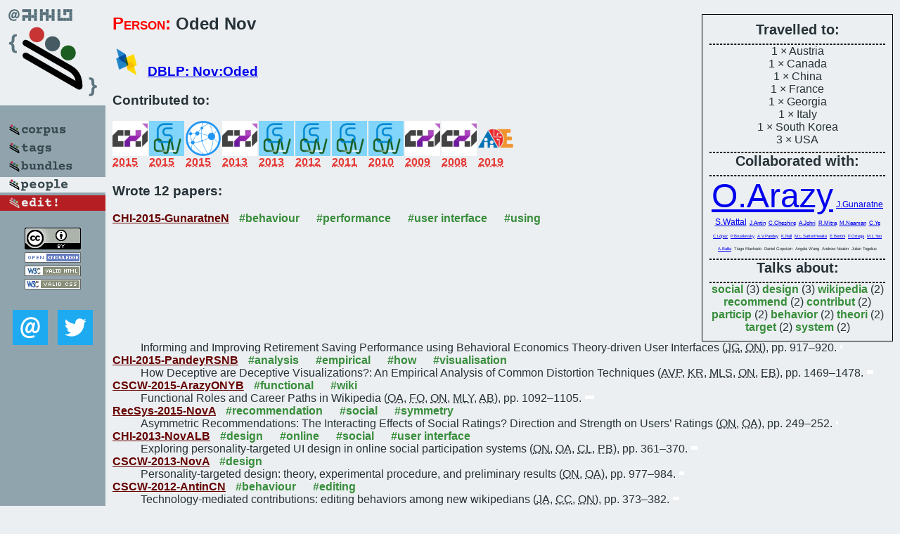

--- FILE ---
content_type: text/html; charset=utf-8
request_url: https://bibtex.github.io/person/Oded_Nov.html
body_size: 3480
content:
<!DOCTYPE html>
<html>
<head>
	<meta http-equiv="Content-Type" content="text/html; charset=UTF-8"/>
	<meta name="keywords" content="software linguistics, software language engineering, book of knowledge, glossary, academic publications, scientific research, open knowledge, open science"/>
	<title>BibSLEIGH — Oded_Nov</title>
	<link href="../stuff/bib.css" rel="stylesheet" type="text/css"/>
	<link href='http://fonts.googleapis.com/css?family=Exo+2:400,700,400italic,700italic' rel='stylesheet' type='text/css'>
	<script src="../stuff/jquery.min.js" type="text/javascript"></script>
</head>
<body>
<div class="left">
	<a href="../index.html"><img src="../stuff/bibsleigh.png" alt="BibSLEIGH" title="BibSLEIGH" class="pad"/></a>

	<div class="pad">
		<a href="../index.html"><img src="../stuff/p-corpus.png" alt="BibSLEIGH corpus" title="All papers in the corpus"/></a><br/>
		<a href="../tag/index.html"><img src="../stuff/p-tags.png" alt="BibSLEIGH tags" title="All known tags"/></a><br/>
		<a href="../bundle/index.html"><img src="../stuff/p-bundles.png" alt="BibSLEIGH bundles" title="All selected bundles"/></a><br/>
		<a href="../person/index.html"><img src="../stuff/a-people.png" alt="BibSLEIGH people" title="All contributors"/></a><br/>
<a href="https://github.com/slebok/bibsleigh/edit/master/people/Oded_Nov.json"><img src="../stuff/edit.png" alt="EDIT!" title="EDIT!"/></a>
	</div>
	<a href="http://creativecommons.org/licenses/by/4.0/" title="CC-BY"><img src="../stuff/cc-by.png" alt="CC-BY"/></a><br/>
	<a href="http://opendatacommons.org/licenses/by/summary/" title="Open Knowledge"><img src="../stuff/open-knowledge.png" alt="Open Knowledge" /></a><br/>
	<a href="http://validator.w3.org/check/referer" title="XHTML 1.0 W3C Rec"><img src="../stuff/xhtml.png" alt="XHTML 1.0 W3C Rec" /></a><br/>
	<a href="http://jigsaw.w3.org/css-validator/check/referer" title="CSS 2.1 W3C CanRec"><img src="../stuff/css.png" alt="CSS 2.1 W3C CanRec" class="pad" /></a><br/>
	<div class="sm">
		<a href="../mailto:vadim@grammarware.net"><img src="../stuff/email.png" alt="email" title="Complain!" /></a>
		<a href="https://twitter.com/intent/tweet?screen_name=grammarware"><img src="../stuff/twitter.png" alt="twitter" title="Mention!" /></a>
	</div>

</div>
<div class="main"><div class="tbox"><code>Travelled to:</code><hr/>1 × Austria<br/>
1 × Canada<br/>
1 × China<br/>
1 × France<br/>
1 × Georgia<br/>
1 × Italy<br/>
1 × South Korea<br/>
3 × USA<hr/><code>Collaborated with:</code><hr/><span style="font-size:300.0%"><a href="../person/Ofer_Arazy.html">O.Arazy</a></span>
<span style="font-size:76.92307692307692%"><a href="../person/Junius_Gunaratne.html">J.Gunaratne</a></span>
<span style="font-size:76.92307692307692%"><a href="../person/Sunil_Wattal.html">S.Wattal</a></span>
<span style="font-size:51.28205128205128%"><a href="../person/Judd_Antin.html">J.Antin</a></span>
<span style="font-size:51.28205128205128%"><a href="../person/Coye_Cheshire.html">C.Cheshire</a></span>
<span style="font-size:51.28205128205128%"><a href="../person/Aditya_Johri.html">A.Johri</a></span>
<span style="font-size:51.28205128205128%"><a href="../person/Raktim_Mitra.html">R.Mitra</a></span>
<span style="font-size:51.28205128205128%"><a href="../person/Mor_Naaman.html">M.Naaman</a></span>
<span style="font-size:51.28205128205128%"><a href="../person/Chen_Ye.html">C.Ye</a></span>
<span style="font-size:38.46153846153846%"><a href="../person/Claudia_Lopez.html">C.López</a></span>
<span style="font-size:38.46153846153846%"><a href="../person/Peter_Brusilovsky.html">P.Brusilovsky</a></span>
<span style="font-size:30.76923076923077%"><a href="../person/Anshul_Vikram_Pandey.html">A.V.Pandey</a></span>
<span style="font-size:30.76923076923077%"><a href="../person/Katharina_Rall.html">K.Rall</a></span>
<span style="font-size:30.76923076923077%"><a href="../person/Margaret_L_Satterthwaite.html">M.L.Satterthwaite</a></span>
<span style="font-size:30.76923076923077%"><a href="../person/Enrico_Bertini.html">E.Bertini</a></span>
<span style="font-size:30.76923076923077%"><a href="../person/Felipe_Ortega.html">F.Ortega</a></span>
<span style="font-size:30.76923076923077%"><a href="../person/M_Lisa_Yeo.html">M.L.Yeo</a></span>
<span style="font-size:30.76923076923077%"><a href="../person/Adam_Balila.html">A.Balila</a></span>
<span style="font-size:25.64102564102564%">Tiago Machado</span>
<span style="font-size:25.64102564102564%">Daniel Gopstein</span>
<span style="font-size:25.64102564102564%">Angela Wang</span>
<span style="font-size:25.64102564102564%">Andrew Nealen</span>
<span style="font-size:25.64102564102564%">Julian Togelius</span><hr/><code>Talks about:</code><hr/><span class="tag"><a href="../word/social.html">social</a></span> (3) 
<span class="tag"><a href="../word/design.html">design</a></span> (3) 
<span class="tag"><a href="../word/wikipedia.html">wikipedia</a></span> (2) 
<span class="tag"><a href="../word/recommend.html">recommend</a></span> (2) 
<span class="tag"><a href="../word/contribut.html">contribut</a></span> (2) 
<span class="tag"><a href="../word/particip.html">particip</a></span> (2) 
<span class="tag"><a href="../word/behavior.html">behavior</a></span> (2) 
<span class="tag"><a href="../word/theori.html">theori</a></span> (2) 
<span class="tag"><a href="../word/target.html">target</a></span> (2) 
<span class="tag"><a href="../word/system.html">system</a></span> (2)</div>
<h2><span class="ttl"> Person:</span> Oded Nov</h2>
<h3><img src="../stuff/ico-dblp.png" alt="DBLP"/> <a href="http://dblp.uni-trier.de/pers/hd/n/Nov:Oded">DBLP: Nov:Oded</a></h3><h3>Contributed to:</h3><div class="minibar"><div><a href="../CHI-2015.html" title="CHI 2015"><img src="../stuff/chi.png" class="abc" alt="CHI 2015"/></a><abbr title="2015">2015</abbr></div>
<div><a href="../CSCW-2015.html" title="CSCW 2015"><img src="../stuff/cscw.png" class="abc" alt="CSCW 2015"/></a><abbr title="2015">2015</abbr></div>
<div><a href="../RecSys-2015.html" title="RecSys 2015"><img src="../stuff/recsys.png" class="abc" alt="RecSys 2015"/></a><abbr title="2015">2015</abbr></div>
<div><a href="../CHI-2013.html" title="CHI 2013"><img src="../stuff/chi.png" class="abc" alt="CHI 2013"/></a><abbr title="2013">2013</abbr></div>
<div><a href="../CSCW-2013.html" title="CSCW 2013"><img src="../stuff/cscw.png" class="abc" alt="CSCW 2013"/></a><abbr title="2013">2013</abbr></div>
<div><a href="../CSCW-2012.html" title="CSCW 2012"><img src="../stuff/cscw.png" class="abc" alt="CSCW 2012"/></a><abbr title="2012">2012</abbr></div>
<div><a href="../CSCW-2011.html" title="CSCW 2011"><img src="../stuff/cscw.png" class="abc" alt="CSCW 2011"/></a><abbr title="2011">2011</abbr></div>
<div><a href="../CSCW-2010.html" title="CSCW 2010"><img src="../stuff/cscw.png" class="abc" alt="CSCW 2010"/></a><abbr title="2010">2010</abbr></div>
<div><a href="../CHI-2009.html" title="CHI 2009"><img src="../stuff/chi.png" class="abc" alt="CHI 2009"/></a><abbr title="2009">2009</abbr></div>
<div><a href="../CHI-2008.html" title="CHI 2008"><img src="../stuff/chi.png" class="abc" alt="CHI 2008"/></a><abbr title="2008">2008</abbr></div>
<div><a href="../AIIDE-2019.html" title="AIIDE 2019"><img src="../stuff/aiide.png" class="abc" alt="AIIDE 2019"/></a><abbr title="2019">2019</abbr></div><br style="clear:left"/></div><h3>Wrote 12 papers:</h3><dl class="toc"><dt><a href="../CHI-2015-GunaratneN.html">CHI-2015-GunaratneN</a> <span class="tag"><a href="../tag/behaviour.html" title="behaviour">#behaviour</a></span> <span class="tag"><a href="../tag/performance.html" title="performance">#performance</a></span> <span class="tag"><a href="../tag/user%20interface.html" title="user interface">#user interface</a></span> <span class="tag"><a href="../tag/using.html" title="using">#using</a></span></dt><dd>Informing and Improving Retirement Saving Performance using Behavioral Economics Theory-driven User Interfaces (<abbr title="Junius Gunaratne">JG</abbr>, <abbr title="Oded Nov">ON</abbr>), pp. 917–920.</dd> <div class="pagevis" style="width:3px"></div>
<dt><a href="../CHI-2015-PandeyRSNB.html">CHI-2015-PandeyRSNB</a> <span class="tag"><a href="../tag/analysis.html" title="analysis">#analysis</a></span> <span class="tag"><a href="../tag/empirical.html" title="empirical">#empirical</a></span> <span class="tag"><a href="../tag/how.html" title="how">#how</a></span> <span class="tag"><a href="../tag/visualisation.html" title="visualisation">#visualisation</a></span></dt><dd>How Deceptive are Deceptive Visualizations?: An Empirical Analysis of Common Distortion Techniques (<abbr title="Anshul Vikram Pandey">AVP</abbr>, <abbr title="Katharina Rall">KR</abbr>, <abbr title="Margaret L. Satterthwaite">MLS</abbr>, <abbr title="Oded Nov">ON</abbr>, <abbr title="Enrico Bertini">EB</abbr>), pp. 1469–1478.</dd> <div class="pagevis" style="width:9px"></div>
<dt><a href="../CSCW-2015-ArazyONYB.html">CSCW-2015-ArazyONYB</a> <span class="tag"><a href="../tag/functional.html" title="functional">#functional</a></span> <span class="tag"><a href="../tag/wiki.html" title="wiki">#wiki</a></span></dt><dd>Functional Roles and Career Paths in Wikipedia (<abbr title="Ofer Arazy">OA</abbr>, <abbr title="Felipe Ortega">FO</abbr>, <abbr title="Oded Nov">ON</abbr>, <abbr title="M. Lisa Yeo">MLY</abbr>, <abbr title="Adam Balila">AB</abbr>), pp. 1092–1105.</dd> <div class="pagevis" style="width:13px"></div>
<dt><a href="../RecSys-2015-NovA.html">RecSys-2015-NovA</a> <span class="tag"><a href="../tag/recommendation.html" title="recommendation">#recommendation</a></span> <span class="tag"><a href="../tag/social.html" title="social">#social</a></span> <span class="tag"><a href="../tag/symmetry.html" title="symmetry">#symmetry</a></span></dt><dd>Asymmetric Recommendations: The Interacting Effects of Social Ratings? Direction and Strength on Users’ Ratings (<abbr title="Oded Nov">ON</abbr>, <abbr title="Ofer Arazy">OA</abbr>), pp. 249–252.</dd> <div class="pagevis" style="width:3px"></div>
<dt><a href="../CHI-2013-NovALB.html">CHI-2013-NovALB</a> <span class="tag"><a href="../tag/design.html" title="design">#design</a></span> <span class="tag"><a href="../tag/online.html" title="online">#online</a></span> <span class="tag"><a href="../tag/social.html" title="social">#social</a></span> <span class="tag"><a href="../tag/user%20interface.html" title="user interface">#user interface</a></span></dt><dd>Exploring personality-targeted UI design in online social participation systems (<abbr title="Oded Nov">ON</abbr>, <abbr title="Ofer Arazy">OA</abbr>, <abbr title="Claudia López">CL</abbr>, <abbr title="Peter Brusilovsky">PB</abbr>), pp. 361–370.</dd> <div class="pagevis" style="width:9px"></div>
<dt><a href="../CSCW-2013-NovA.html">CSCW-2013-NovA</a> <span class="tag"><a href="../tag/design.html" title="design">#design</a></span></dt><dd>Personality-targeted design: theory, experimental procedure, and preliminary results (<abbr title="Oded Nov">ON</abbr>, <abbr title="Ofer Arazy">OA</abbr>), pp. 977–984.</dd> <div class="pagevis" style="width:7px"></div>
<dt><a href="../CSCW-2012-AntinCN.html">CSCW-2012-AntinCN</a> <span class="tag"><a href="../tag/behaviour.html" title="behaviour">#behaviour</a></span> <span class="tag"><a href="../tag/editing.html" title="editing">#editing</a></span></dt><dd>Technology-mediated contributions: editing behaviors among new wikipedians (<abbr title="Judd Antin">JA</abbr>, <abbr title="Coye Cheshire">CC</abbr>, <abbr title="Oded Nov">ON</abbr>), pp. 373–382.</dd> <div class="pagevis" style="width:9px"></div>
<dt><a href="../CSCW-2011-JohriNM.html">CSCW-2011-JohriNM</a> <span class="tag"><a href="../tag/community.html" title="community">#community</a></span> <span class="tag"><a href="../tag/online.html" title="online">#online</a></span></dt><dd>Environmental jolts: impact of exogenous factors on online community participation (<abbr title="Aditya Johri">AJ</abbr>, <abbr title="Oded Nov">ON</abbr>, <abbr title="Raktim Mitra">RM</abbr>), pp. 649–652.</dd> <div class="pagevis" style="width:3px"></div>
<dt><a href="../CSCW-2010-ArazyN.html">CSCW-2010-ArazyN</a> <span class="tag"><a href="../tag/difference.html" title="difference">#difference</a></span> <span class="tag"><a href="../tag/quality.html" title="quality">#quality</a></span> <span class="tag"><a href="../tag/wiki.html" title="wiki">#wiki</a></span></dt><dd>Determinants of wikipedia quality: the roles of global and local contribution inequality (<abbr title="Ofer Arazy">OA</abbr>, <abbr title="Oded Nov">ON</abbr>), pp. 233–236.</dd> <div class="pagevis" style="width:3px"></div>
<dt><a href="../CHI-2009-NovW.html">CHI-2009-NovW</a> <span class="tag"><a href="../tag/privacy.html" title="privacy">#privacy</a></span> <span class="tag"><a href="../tag/social.html" title="social">#social</a></span></dt><dd>Social computing privacy concerns: antecedents and effects (<abbr title="Oded Nov">ON</abbr>, <abbr title="Sunil Wattal">SW</abbr>), pp. 333–336.</dd> <div class="pagevis" style="width:3px"></div>
<dt><a href="../CHI-2008-NovNY.html">CHI-2008-NovNY</a> <span class="tag"><a href="../tag/what.html" title="what">#what</a></span></dt><dd>What drives content tagging: the case of photos on Flickr (<abbr title="Oded Nov">ON</abbr>, <abbr title="Mor Naaman">MN</abbr>, <abbr title="Chen Ye">CY</abbr>), pp. 1097–1100.</dd> <div class="pagevis" style="width:3px"></div>
<dt><a href="../AIIDE-2019-MachadoGWNNT.html">AIIDE-2019-MachadoGWNNT</a> <span class="tag"><a href="../tag/design.html" title="design">#design</a></span> <span class="tag"><a href="../tag/evaluation.html" title="evaluation">#evaluation</a></span> <span class="tag"><a href="../tag/game%20studies.html" title="game studies">#game studies</a></span> <span class="tag"><a href="../tag/recommendation.html" title="recommendation">#recommendation</a></span></dt><dd>Evaluation of a Recommender System for Assisting Novice Game Designers (<abbr title="Tiago Machado">TM</abbr>, <abbr title="Daniel Gopstein">DG</abbr>, <abbr title="Angela Wang">AW</abbr>, <abbr title="Oded Nov">ON</abbr>, <abbr title="Andrew Nealen">AN</abbr>, <abbr title="Julian Togelius">JT</abbr>), pp. 167–173.</dd> <div class="pagevis" style="width:6px"></div></dl>
</div>
<hr style="clear:both"/>
<div class="last">
	<em>
		<a href="http://bibtex.github.io">Bibliography of Software Language Engineering in Generated Hypertext</a>
		(<a href="http://github.com/slebok/bibsleigh">BibSLEIGH</a>) is
		created and maintained by <a href="http://grammarware.github.io/">Dr. Vadim Zaytsev</a>.<br/>
		Hosted as a part of <a href="http://slebok.github.io/">SLEBOK</a> on <a href="http://www.github.com/">GitHub</a>.
	</em>
</div>
</body>
</html>